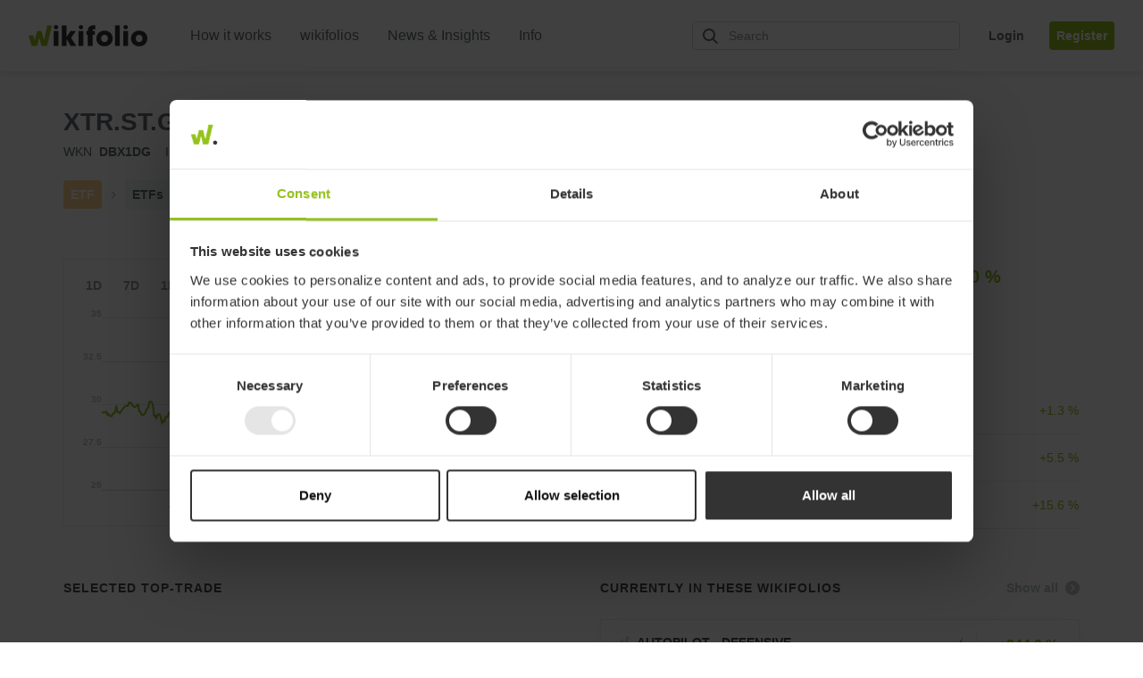

--- FILE ---
content_type: text/html; charset=utf-8
request_url: https://www.wikifolio.com/en/int/s/lu0292096186
body_size: 11175
content:



<!DOCTYPE html>
<html lang="en" dir="ltr">
<head>
        <link rel="alternate" type="application/rss+xml" title="RSS Feed" href="/en/int/blog/rss" />

    <meta charset="utf-8">
    <meta http-equiv="X-UA-Compatible" content="IE=edge">
    <meta name="format-detection" content="telephone=no">
    <meta name="version" content="1.0.0.0" />


    <meta name="viewport" content="width=device-width, initial-scale=1">
    <meta name="description" content="Complete financial stock market coverage with updated historical prices, ratings and overviews. Live XTR.ST.GL.SE.DI.100SW.1D quotes and news.">
        
    <meta name="title" content="XTR.ST.GL.SE.DI.100SW.1D | Daily Stock Market Overview">

        <meta property="og:image" content="https://www.wikifolio.com/Content/Images/logo_wikifolio-200x200.png">
        <meta property="og:image:width" content="200" />
        <meta property="og:image:height" content="200" />

        <link rel="canonical" href="https://www.wikifolio.com/de/de/s/lu0292096186" />

        <link rel="alternate" href="https://www.wikifolio.com/en/int/s/lu0292096186" hreflang="en" />

    <title>XTR.ST.GL.SE.DI.100SW.1D | wikifolio.com</title>

    <!-- Icons -->
    <link rel="shortcut icon" href="/Content/Images/wikifolio_favicon.ico?v=1.0.0.0" />
    <link rel="icon" sizes="16x16" href="/Content/Images/favicon-16x16.png?v=1.0.0.0" />
    <link rel="icon" sizes="32x32" href="/Content/Images/favicon-32x32.png?v=1.0.0.0" />
    <link rel="icon" sizes="192x192" href="/Content/Images/android-chrome-192x192.png?v=L-Xb1N1Oj1ofsvPdN7PgdQ2" />
    <link rel="icon" sizes="512x512" href="/Content/Images/android-chrome-512x512.png?v=Hu-rCDZ-mF82N8LxhOfTRA2" />
    <link rel="apple-touch-icon" sizes="180x180" href="/Content/Images/apple-touch-icon.png?v=x3LqSYRKy67bd1RQuqc87g2" />
    <link rel="search" type="application/opensearchdescription+xml" title="Wikifolio" href="/umbraco/surface/opensearch/getxml" />

        <link rel="preconnect" href="https://wikifolio-cdn-a2haesccb4feabf3.z02.azurefd.net/" />
        <link rel="preconnect" href="https://wikifolio.imgix.net" />
        <link rel="preconnect" href="https://www.google-analytics.com" />
        <link rel="preconnect" href="https://www.googletagmanager.com" />
        <link rel="preconnect" href="https://wwww.google.com" />

    <link rel='stylesheet'  href='https://wikifolio-cdn-a2haesccb4feabf3.z02.azurefd.net/prod/tartarus/2.251.0/assets/wikifolio.css?v=2.251.0'>

    <link rel='stylesheet'  href='https://wikifolio-cdn-a2haesccb4feabf3.z02.azurefd.net/prod/tartarus/2.251.0/assets/underlying-detail-css.css?v=2.251.0'>







    <script src='/bundles/scripts/wikifolio?v=61Jp0kIZeDyFTPn47RxqD2iywyC7V38jypEikIAzjSE1' defer></script>

    <script id='commonScript' src='https://wikifolio-cdn-a2haesccb4feabf3.z02.azurefd.net/prod/tartarus/2.251.0/assets/commons.bundle.js?v=2.251.0' defer></script>
    
    <script type="application/ld+json">{"breadcrumb":"Homepage > Category > Underlying","headline":"XTR.ST.GL.SE.DI.100SW.1D | www.wikifolio.com","mainEntity":{"identifier":[{"@id":"#line-chart_price","@context":"http://schema.org","@type":"PropertyValue"},{"@id":"#price-table_performance","@context":"http://schema.org","@type":"PropertyValue"},{"value":"Selected Top-Trade","@id":"#line-chart_hero-trade","@context":"http://schema.org","@type":"PropertyValue"},{"value":"Currently in these wikifolios","@id":"#detail-list_related-wikifolios","@context":"http://schema.org","@type":"PropertyValue"},{"value":"Popularity indicator","@id":"#area-chart_popularity","@context":"http://schema.org","@type":"PropertyValue"},{"value":"Trading sentiment","@id":"#bullet-chart_trading-sentiment","@context":"http://schema.org","@type":"PropertyValue"},{"value":"Latest Comments","@id":"#comments_table","@context":"http://schema.org","@type":"PropertyValue"}],"category":"Dataset","offers":[{"price":"34.28","priceCurrency":"EUR","availability":"http://schema.org/InStock","businessFunction":"http://purl.org/goodrelations/v1#Sell","itemCondition":"NewCondition","@context":"http://schema.org","@type":"Offer"}],"additionalType":"Highcharts","description":"Complete financial stock market coverage with updated historical prices, ratings and overviews. Live XTR.ST.GL.SE.DI.100SW.1D quotes and news.","image":{"url":"https://www.wikifolio.com/Content/Images/logo_wikifolio-200x200.png","@context":"http://schema.org","@type":"ImageObject"},"name":"XTR.ST.GL.SE.DI.100SW.1D","sameAs":[],"url":"https://www.wikifolio.com/en/int/s/lu0292096186","@context":"http://schema.org","@type":"Product"},"publisher":{"name":"Wikifolio","url":"www.wikifolio.com/en/int/home","@context":"http://schema.org","@type":"Organization"},"@context":"http://schema.org","@type":"WebPage"}</script>
    <script type="application/ld+json">{"@context":"http://schema.org","@type":"Graph","@graph":[{"mainEntity":{"about":"ETFs","@context":"http://schema.org","@type":"Table"},"provider":{"name":"wikifolio Financial Technologies AG","@context":"http://schema.org","@type":"Organization"},"publisher":{"name":"wikifolio Financial Technologies AG","@context":"http://schema.org","@type":"Organization"},"description":"Complete financial stock market coverage with updated historical prices, ratings and overviews. Live XTR.ST.GL.SE.DI.100SW.1D quotes and news.","name":"Summary of XTR.ST.GL.SE.DI.100SW.1D","sameAs":[],"url":"www.wikifolio.com","@context":"http://schema.org","@type":"Dataset","keywords":["ETF > ETFs > XTR.ST.GL.SE.DI.100SW.1D > Trading sentiment Yesterday","ETF > ETFs > XTR.ST.GL.SE.DI.100SW.1D > Trading sentiment 7 Days","ETF > ETFs > XTR.ST.GL.SE.DI.100SW.1D > Trading sentiment 1 Month","ETF > ETFs > XTR.ST.GL.SE.DI.100SW.1D > Trading sentiment 1 Year","ETF > ETFs > XTR.ST.GL.SE.DI.100SW.1D > Popularity indicator"]},{"mainEntityOfPage":{"identifier":{"value":"The price data for XTR.ST.GL.SE.DI.100SW.1D stock","propertyID":"#price-table_performance","@context":"http://schema.org","@type":"PropertyValue"},"@id":"#line-chart_price","additionalType":"Chart","description":"XTR.ST.GL.SE.DI.100SW.1D updated historical ETF price, latest ETF quotes and real-time financial overviews.","name":"XTR.ST.GL.SE.DI.100SW.1D ETF Market Price Today","@context":"http://schema.org","@type":"WebPageElement"},"mainEntity":{"about":"ETFs","disambiguatingDescription":"Historical charts and real-time prices","@context":"http://schema.org","@type":"Table"},"description":"Development of security in selected time period chosen by user","name":"Performance of a share","@context":"http://schema.org","@type":"Dataset"},{"mainEntityOfPage":{"identifier":{"value":"The price data for XTR.ST.GL.SE.DI.100SW.1D stock","propertyID":"#area-chart_popularity","@context":"http://schema.org","@type":"PropertyValue"},"@id":"#line-chart_hero-trade","additionalType":"Chart","description":"XTR.ST.GL.SE.DI.100SW.1D updated historical ETF price, latest ETF quotes and real-time financial overviews.","name":"XTR.ST.GL.SE.DI.100SW.1D ETF Market Price Today","@context":"http://schema.org","@type":"WebPageElement"},"mainEntity":{"about":"ETFs","disambiguatingDescription":"XTR.ST.GL.SE.DI.100SW.1D Trading range","@context":"http://schema.org","@type":"Table"},"description":"Selected Top-Trade of wikifolio trader for this security","name":"Top-Trade","@context":"http://schema.org","@type":"Dataset"},{"mainEntityOfPage":{"identifier":{"value":"The price data for XTR.ST.GL.SE.DI.100SW.1D stock","propertyID":"#price-table_performance","@context":"http://schema.org","@type":"PropertyValue"},"@id":"#bullet-chart_trading-sentiment","additionalType":"Chart","description":"XTR.ST.GL.SE.DI.100SW.1D updated historical ETF price, latest ETF quotes and real-time financial overviews.","name":"XTR.ST.GL.SE.DI.100SW.1D ETF Market Price Today","@context":"http://schema.org","@type":"WebPageElement"},"mainEntity":{"about":"ETFs","disambiguatingDescription":"XTR.ST.GL.SE.DI.100SW.1D market sentiment and trading behavior","@context":"http://schema.org","@type":"Table"},"description":"Buy and sell in time period (1 day, 7 days, 1 month, 1 year)","name":"Trading-Sentiment","@context":"http://schema.org","@type":"Dataset"},{"mainEntityOfPage":{"identifier":{"value":"The price data for XTR.ST.GL.SE.DI.100SW.1D stock","propertyID":"#line-chart_price","@context":"http://schema.org","@type":"PropertyValue"},"@id":"#price-table_performance","additionalType":"Chart","description":"XTR.ST.GL.SE.DI.100SW.1D updated historical ETF price, latest ETF quotes and real-time financial overviews.","name":"XTR.ST.GL.SE.DI.100SW.1D ETF Market Price Today","@context":"http://schema.org","@type":"WebPageElement"},"mainEntity":{"about":"ETFs","disambiguatingDescription":"XTR.ST.GL.SE.DI.100SW.1D real time stock quotes","@context":"http://schema.org","@type":"Table"},"description":"Current buy price, sell price, absolute and relative change","name":"Current price","@context":"http://schema.org","@type":"Dataset"},{"mainEntityOfPage":{"identifier":{"value":"The price data for XTR.ST.GL.SE.DI.100SW.1D stock","propertyID":"#line-chart_hero-trade","@context":"http://schema.org","@type":"PropertyValue"},"@id":"#area-chart_popularity","additionalType":"Chart","description":"XTR.ST.GL.SE.DI.100SW.1D updated historical ETF price, latest ETF quotes and real-time financial overviews.","name":"XTR.ST.GL.SE.DI.100SW.1D ETF Market Price Today","@context":"http://schema.org","@type":"WebPageElement"},"mainEntity":{"about":"ETFs","disambiguatingDescription":"Share of wikifolios with XTR.ST.GL.SE.DI.100SW.1D in their portfolios","@context":"http://schema.org","@type":"Table"},"description":"Share of wikifolios with this security in their portfolio","name":"Popularity Indicator","@context":"http://schema.org","@type":"Dataset"},{"mainEntityOfPage":{"identifier":{"value":"The price data for XTR.ST.GL.SE.DI.100SW.1D stock","propertyID":"#area-chart_popularity","@context":"http://schema.org","@type":"PropertyValue"},"@id":"#detail-list_related-wikifolios","additionalType":"Chart","description":"XTR.ST.GL.SE.DI.100SW.1D updated historical ETF price, latest ETF quotes and real-time financial overviews.","name":"XTR.ST.GL.SE.DI.100SW.1D ETF Market Price Today","@context":"http://schema.org","@type":"WebPageElement"},"mainEntity":{"about":"ETFs","disambiguatingDescription":"Currently in these wikifolios","@context":"http://schema.org","@type":"Table"},"description":"This security is currently a part of the following wikifolios","name":"wikifolios including this security","@context":"http://schema.org","@type":"Dataset"},{"mainEntityOfPage":{"@id":"#comments_table","additionalType":"Chart","description":"XTR.ST.GL.SE.DI.100SW.1D updated historical ETF price, latest ETF quotes and real-time financial overviews.","name":"XTR.ST.GL.SE.DI.100SW.1D ETF Market Price Today","@context":"http://schema.org","@type":"WebPageElement"},"mainEntity":{"about":"ETFs","disambiguatingDescription":"Latest reviews and comments on XTR.ST.GL.SE.DI.100SW.1D","@context":"http://schema.org","@type":"Table"},"description":"Latest comments about this security from our traders","name":"Latest comments","@context":"http://schema.org","@type":"Dataset"}]}</script>

</head>
<body class="js-nav--openable js-search--openable ">
    <noscript><iframe src="//www.googletagmanager.com/ns.html?id=GTM-WG63CJ" height="0" width="0" style="display: none; visibility: hidden"></iframe></noscript>
    <div class="js-spritesheets"></div>
    <div id="top"></div>
    <div id="page-content" class="">



<header class="c-header js-header js-nav--openable">
    <a class="c-skip-link" href="#main-content">
        Skip to content
        <svg class="c-skip-link__arrow-icon">
            <use xlink:href="#icon-arrow-right" />
        </svg>
    </a>

        <div class="c-header__news_ticker js-news-ticker"></div>

    <div class="c-header__content">
        <div class="c-header__container">
            <a class="c-header__logo-link gtm-logo " href="/" aria-label="wikifolio Financial Technologies">
                <svg class="c-header__logo ">
                        <use xlink:href="#icon-wf-logo"/>
                </svg>
            </a>
            <div class="c-header__sm-btn">
                <button class="c-btn-no-animation js-search-toggler gtm-header-action__search"
                    aria-controls="root-header-search" aria-expanded="false" aria-label="Open search field"
                    type="button">
                    <svg class="c-btn-no-animation__icon">
                        <use xlink:href="#icon-loupe" />
                    </svg>
                </button>
                <button class="c-btn-no-animation u-ml-1 js-mobile-menu gtm-header-action__burger"
                    aria-controls="root-nav-menu-sm" aria-expanded="false" aria-label="Open user menu"
                    type="button" data-open-label="Open user menu" data-close-label="Close user menu">
                    <span class="c-btn-no-animation__icon c-hamburger js-nav--openable">
                        <span class="c-hamburger__bar"></span>
                        <span class="c-hamburger__bar"></span>
                        <span class="c-hamburger__bar"></span>
                    </span>
                </button>
            </div>
            <nav class="c-header__menu js-header__menu">
                
<ul class="c-nav-menu " role="menubar">
    <li class="c-nav-menu__item c-caret__wrapper"
        role="none" >
            <a class="c-nav-menu__link  c-nav-menu--main gtm-nav-menu__link   "
               href="/en/int/how-to-invest/how-it-works" role="menuitem">
                <span class="c-nav-menu__link-text">
                    How it works
                 </span>
            </a>
    </li>
    <li class="c-nav-menu__item c-caret__wrapper"
        role="none" aria-haspopup=&quot;true&quot;>
            <span class="c-nav-menu__link  " role="menuitem">
                <span class="c-nav-menu__link-text">
                    wikifolios
                </span>
            </span>
            <ul class="c-nav-menu c-nav-menu--sub" role="menu">
                <li class="c-nav-menu__item c-nav-menu__item--sub" role="none">
                    <a class="c-nav-menu__link gtm-nav-menu__link  c-nav-menu__link--sub "
                        href="/en/int/all-wikifolios/overview" role="menuitem">
                        <span class="c-nav-menu__link-text">Highlights</span>
                    </a>
                </li>
                <li class="c-nav-menu__item c-nav-menu__item--sub" role="none">
                    <a class="c-nav-menu__link gtm-nav-menu__link  c-nav-menu__link--sub "
                        href="/en/int/all-wikifolios/search" target="_self" role="menuitem">
                        <span class="c-nav-menu__link-text">Search</span>
                    </a>
                </li>
            </ul>
    </li>
    <li class="c-nav-menu__item c-caret__wrapper"
        role="none" aria-haspopup=&quot;true&quot;>
            <span class="c-nav-menu__link  " role="menuitem">
                <span class="c-nav-menu__link-text">
                    News &amp; Insights
                </span>
            </span>
            <ul class="c-nav-menu c-nav-menu--sub" role="menu">
                <li class="c-nav-menu__item c-nav-menu__item--sub" role="none">
                    <a class="c-nav-menu__link gtm-nav-menu__link  c-nav-menu__link--sub "
                        href="/en/int/blog" role="menuitem">
                        <span class="c-nav-menu__link-text">Blog</span>
                    </a>
                </li>
                <li class="c-nav-menu__item c-nav-menu__item--sub" role="none">
                    <a class="c-nav-menu__link gtm-nav-menu__link  c-nav-menu__link--sub "
                        href="/en/int/stock-insights" role="menuitem">
                        <span class="c-nav-menu__link-text">Stock Insights</span>
                    </a>
                </li>
            </ul>
    </li>
    <li class="c-nav-menu__item c-caret__wrapper"
        role="none" aria-haspopup=&quot;true&quot;>
            <span class="c-nav-menu__link  " role="menuitem">
                <span class="c-nav-menu__link-text">
                    Info
                </span>
            </span>
            <ul class="c-nav-menu c-nav-menu--sub" role="menu">
                <li class="c-nav-menu__item c-nav-menu__item--sub" role="none">
                    <a class="c-nav-menu__link gtm-nav-menu__link  c-nav-menu__link--sub "
                        href="/en/int/faq" role="menuitem">
                        <span class="c-nav-menu__link-text">FAQ</span>
                    </a>
                </li>
                <li class="c-nav-menu__item c-nav-menu__item--sub" role="none">
                    <a class="c-nav-menu__link gtm-nav-menu__link  c-nav-menu__link--sub "
                        href="/en/int/legal/contact" role="menuitem">
                        <span class="c-nav-menu__link-text">Contact</span>
                    </a>
                </li>
            </ul>
    </li>
</ul>

            </nav>
            <div class="c-header__action hidden-xs hidden-sm">
                <div class="c-header-action">
    <button class="c-btn c-btn-link c-btn-link--grey-fossil hidden-lg js-search-toggler gtm-header-action__search" aria-controls="root-header-search" aria-expanded="false" aria-label="Open search field" type="button">
        <svg class="c-btn__icon">
            <use xlink:href="#icon-loupe"></use>
        </svg>
    </button>
    <div id="root-search-autocomplete" class="c-header-action__visible-search hidden-md" data-placeholder="Search" data-hintplaceholder=""></div>
    <div>
<button class="c-btn c-btn-link c-btn-link--grey-fossil js-login-button u-ml-3 gtm-nav-menu__login">
    <span class="c-btn__label">
        Login
    </span>
</button>
<a class="c-btn c-btn-full c-btn-full--green u-ml-2 gtm-nav-menu__link" href="/en/int/account/registration?urlref=%2fen%2fint%2fs%2flu0292096186">
    <span class="c-btn__label">
        Register
    </span>
</a>
    </div>
</div>

            </div>
        </div>
        <div id="root-header-search" class="c-header-search js-search--openable">
    <div id="root-search" class="u-fx-grow"></div>
    <button class="c-btn c-btn--lg c-btn-hidden c-btn-hidden--green u-mlr-0 hidden-md hidden-lg u-fx-no-shrink js-search-toggler" aria-controls="root-header-search" aria-expanded="false">
        <span class="c-btn__label">Close Search</span>
    </button>
    <div class="visible-md-block c-header-search__link">
        <a class="c-arrow-link c-arrow-link--green u-fw-sb" href="/en/int/all-wikifolios/search">
            <span class="c-arrow-link__text">See all wikifolios</span>
            <span class="c-arrow-link__icon">
                <svg class="u-arrow-circle u-arrow-circle--stroke">
                    <use xlink:href="#icon-arrow-circle"></use>
                </svg>
            </span>
        </a>
    </div>
    <button class="c-btn c-btn-hidden c-btn-hidden--grey-ash u-mlr-0 visible-md-block u-fx-no-shrink js-search-toggler" aria-label="Close Search" aria-controls="root-header-search" aria-expanded="false">
        <svg class="c-btn__icon">
            <use xlink:href="#icon-cross"/>
        </svg>
    </button>
</div>


    </div>
</header>

<div class="c-nav-overlay js-nav--openable" id="root-nav-menu-sm">
    <div class="c-nav-overlay__menu js-header__menu-sm">
        <div class="c-nav-menu-sm js-nav--openable" role="menubar">
        <div class="accordion-item c-nav-menu-sm__accordion-nav-item" role="menuitem" >
          <div class="accordion-header c-nav-menu-sm__accordion-nav-header collapsed" data-toggle="" data-href="/en/int/how-to-invest/how-it-works" href="#nav-link-0">

                <a class="gtm-nav-menu__link  "
                    href="/en/int/how-to-invest/how-it-works">
                    <span class="c-nav-menu-sm__link-text">
                     How it works
                    </span>
                </a>
          </div>
          <div id="nav-link-0" class="accordion-collapse collapse c-nav-menu-sm--sub">
            </div>
        </div>
        <div class="accordion-item c-nav-menu-sm__accordion-nav-item" role="menuitem" >
          <div class="accordion-header c-nav-menu-sm__accordion-nav-header collapsed" data-toggle="collapse" data-href="/en/int/all-wikifolios/overview" href="#nav-link-1">

                <span class="accordion-heading">
                    wikifolios
                </span>
                <svg class="c-nav-menu-sm__link-icon c-caret c-caret--sm u-c-grey-fossil u-ml-1">
                    <use xlink:href="#icon-caret-new"></use>
                </svg>
          </div>
          <div id="nav-link-1" class="accordion-collapse collapse c-nav-menu-sm--sub">
                <ul class="c-nav-menu-sm " role="menu">

                        <li class="c-nav-menu-sm__item c-nav-menu-sm__item--sub" role="menuitem">
                            <a class="c-nav-menu-sm__link gtm-nav-menu__link  c-nav-menu-sm__link--sub "
                    href="/en/int/all-wikifolios/overview">
                                <span class="c-nav-menu-sm__link-text">Highlights</span>
                            </a>
                        </li>
                        <li class="c-nav-menu-sm__item c-nav-menu-sm__item--sub" role="menuitem">
                            <a class="c-nav-menu-sm__link gtm-nav-menu__link  c-nav-menu-sm__link--sub "
                    href="/en/int/all-wikifolios/search">
                                <span class="c-nav-menu-sm__link-text">Search</span>
                            </a>
                        </li>
                </ul>
            </div>
        </div>
        <div class="accordion-item c-nav-menu-sm__accordion-nav-item" role="menuitem" >
          <div class="accordion-header c-nav-menu-sm__accordion-nav-header collapsed" data-toggle="collapse" data-href="/en/int/blog" href="#nav-link-2">

                <span class="accordion-heading">
                    News &amp; Insights
                </span>
                <svg class="c-nav-menu-sm__link-icon c-caret c-caret--sm u-c-grey-fossil u-ml-1">
                    <use xlink:href="#icon-caret-new"></use>
                </svg>
          </div>
          <div id="nav-link-2" class="accordion-collapse collapse c-nav-menu-sm--sub">
                <ul class="c-nav-menu-sm " role="menu">

                        <li class="c-nav-menu-sm__item c-nav-menu-sm__item--sub" role="menuitem">
                            <a class="c-nav-menu-sm__link gtm-nav-menu__link  c-nav-menu-sm__link--sub "
                    href="/en/int/blog">
                                <span class="c-nav-menu-sm__link-text">Blog</span>
                            </a>
                        </li>
                        <li class="c-nav-menu-sm__item c-nav-menu-sm__item--sub" role="menuitem">
                            <a class="c-nav-menu-sm__link gtm-nav-menu__link  c-nav-menu-sm__link--sub "
                    href="/en/int/stock-insights">
                                <span class="c-nav-menu-sm__link-text">Stock Insights</span>
                            </a>
                        </li>
                </ul>
            </div>
        </div>
        <div class="accordion-item c-nav-menu-sm__accordion-nav-item" role="menuitem" >
          <div class="accordion-header c-nav-menu-sm__accordion-nav-header collapsed" data-toggle="collapse" data-href="/en/int/help" href="#nav-link-3">

                <span class="accordion-heading">
                    Info
                </span>
                <svg class="c-nav-menu-sm__link-icon c-caret c-caret--sm u-c-grey-fossil u-ml-1">
                    <use xlink:href="#icon-caret-new"></use>
                </svg>
          </div>
          <div id="nav-link-3" class="accordion-collapse collapse c-nav-menu-sm--sub">
                <ul class="c-nav-menu-sm " role="menu">

                        <li class="c-nav-menu-sm__item c-nav-menu-sm__item--sub" role="menuitem">
                            <a class="c-nav-menu-sm__link gtm-nav-menu__link  c-nav-menu-sm__link--sub "
                    href="/en/int/faq">
                                <span class="c-nav-menu-sm__link-text">FAQ</span>
                            </a>
                        </li>
                        <li class="c-nav-menu-sm__item c-nav-menu-sm__item--sub" role="menuitem">
                            <a class="c-nav-menu-sm__link gtm-nav-menu__link  c-nav-menu-sm__link--sub "
                    href="/en/int/legal/contact">
                                <span class="c-nav-menu-sm__link-text">Contact</span>
                            </a>
                        </li>
                </ul>
            </div>
        </div>
</div>

    </div>
    <div class="c-nav-overlay__footer">
            <button class="c-btn c-btn--lg c-btn--full-width c-btn-ghost c-btn-ghost--green c-nav-overlay__footer-btn js-login-button gtm-nav-menu__login">
                <span class="c-btn__label">Login</span>
            </button>
            <a href="/en/int/account/registration?urlref=%2fen%2fint%2fs%2flu0292096186" class="c-btn c-btn--lg c-btn--full-width c-btn-full c-btn-full--green c-nav-overlay__footer-btn gtm-nav-menu__link">
                <span class="c-btn__label">Register</span>
            </a>
    </div>
</div>

<div class="c-search-overlay js-search--openable">
    <div class="text-center">
        <a href="/en/int/all-wikifolios/search" class="c-btn c-btn-full c-btn-full--green">
            <span class="c-btn__label">See all wikifolios</span>
        </a>
    </div>
</div>

        <main id="main-content" class="o-content   ">
            <div class="js-toast__area"></div>
            <div class="js-comparer-msg c-comparer-msg
                 
                 hide
                 c-comparer-msg--closed">
            </div>
            





<section class="c-underlying-detail ">
    <div class="container">
        
        <header class="row c-underlying-detail__header">
            <div class="col-xs-12 c-underlying-detail__top-wrapper">
                <div class="c-underlying-detail__top-info-heading">
                    <h1 class="c-underlying-detail__desc">
                        XTR.ST.GL.SE.DI.100SW.1D
                    </h1>
                    <dl class="c-underlying-info u-mb-3">
                        <dt class="c-underlying-info__label">WKN</dt>
                        <dd class="c-underlying-info__value u-mr-2">DBX1DG</dd>
                        <dt class="c-underlying-info__label">ISIN</dt>
                        <dd class="c-underlying-info__value gtm-underlying-detail__ids__value">LU0292096186</dd>
                    </dl>
                </div>
                <div class="js-follow-button"></div>
            </div>
            <ul class="c-underlying-detail__investment-tags col-xs-12 col-sm-6">
                <li class="c-underlying-detail__investment-tags--universe c-underlying-detail__investment-tags--group-630">
                    ETF
                </li>
                <li class="c-underlying-detail__investment-tags--divider">
                    <svg xmlns="http://www.w3.org/2000/svg" width="10" height="9" viewBox="0 0 8 5">
                        <polyline fill="none" stroke="#BBC4C7" stroke-width="1.1" points="2.5 -.5 5.5 2.5 2.5 5.5" transform="rotate(0 4 2.5)" />
                    </svg>
                </li>
                            <li class="c-underlying-detail__investment-tags--universe">
                                ETFs
                            </li>

            </ul>
            <div class="col-xs-12 col-sm-6 c-underlying-detail__partner-links">
            </div>
        </header>
        

    <section class="row c-underlying-detail__content">

<div id="line-chart_price" class="c-underlying-detail__price-chart c-wfchart js-wfchart c-wfchart--loading js-tab">
    <div class="c-wfchart__controls">
        <ul class="c-navigation-pills">
            <li class="c-navigation-pills__item">
                <a class="c-navigation-pills__link js-wfchart__range-link gtm-navigation-pills__link" data-chart-range="86400000">
                    1D
                </a>
            </li>
            <li class="c-navigation-pills__item">
                <a class="c-navigation-pills__link js-wfchart__range-link gtm-navigation-pills__link" data-chart-range="604800000">
                    7D
                </a>
            </li>
            <li class="c-navigation-pills__item">
                <a class="c-navigation-pills__link js-wfchart__range-link gtm-navigation-pills__link" data-chart-range="2629800000">
                    1M
                </a>
            </li>
            <li class="c-navigation-pills__item">
                <a class="c-navigation-pills__link c-navigation-pills__link--active js-wfchart__range-link gtm-navigation-pills__link" data-chart-range="31557600000">
                    1Y
                </a>
            </li>
            <li class="c-navigation-pills__item">
                <a class="c-navigation-pills__link js-wfchart__range-link  gtm-navigation-pills__link" data-chart-range="-1">
                    Max
                </a>
            </li>
        </ul>
    </div>
    <div class="c-wfchart__root js-wfchart__root">
        <div class="c-wfchart__error">
            <svg class="c-wfchart__error-image" xmlns="http://www.w3.org/2000/svg" xmlns:xlink="http://www.w3.org/1999/xlink" width="122" height="99">
                <use xlink:href="#magnifying-glass-content-line-chart" />
            </svg>
            <strong class="c-wfchart__error-message">
                An error occured while loading the chart data.
            </strong>
        </div>
    </div>
</div>



<div id="price-table_performance" class="c-price-table__header js-price-table__header">
    <div class="c-price-table__header__price">
        <p class="c-price-table__title">
            <span class="c-price-table__title__sell-value c-price-table__title-value ">
                33.925
                <span class="c-price-table__title-currency"> EUR</span>
            </span>
            <span class="c-price-table__title__sell-label c-price-table__title-label">Sell</span>
        </p>
        <p class="c-price-table__title ">
            <span class="c-price-table__title__buy-value c-price-table__title-value ">
                34.280
                <span class="c-price-table__title-currency"> EUR</span>
            </span>
            <span class="c-price-table__title__buy-label c-price-table__title-label">Buy</span>
        </p>
    </div>
    <div class="c-price-table__header__price c-price-table__header__price--small">
        <p class="c-price-table__title">
            <span class="c-price-table__title__price--small-value u-positive ">
+0.00            </span>
            <span class="c-price-table__title__price--small-label ">abs.</span>
        </p>
        <p class="c-price-table__title">
            <span class="c-price-table__title__price--small-value u-positive ">
                0.0 %
            </span>
            <span class="c-price-table__title__price--small-label ">rel.</span>
        </p>
    </div>
    <span class="c-price-table__date-market-info">
        <span class="c-price-table__date-market-info-date">2026-01-17 12:35 pm</span><span>Lang &amp; Schwarz</span>
    </span>
</div>
<div class="c-price-table__content js-price-table__content">
    <ul class="c-price-table__list">
        <li class="c-price-table__list-item">
            <span class="c-price-table__list-item__label">Close / Open</span>
            <span class="c-price-table__list-item__value">
                34.102 / 34.102
            </span>
        </li>
        <li class="c-price-table__list-item">
            <span class="c-price-table__list-item__label">High / Low (1 day)</span>
            <span class="c-price-table__list-item__value">
                34.102 / 34.102
            </span>
        </li>
        <li class="c-price-table__list-item">
            <span class="c-price-table__list-item__label">High / Low (1 Year)</span>
            <span class="c-price-table__list-item__value">
                34.135 / 25.100
            </span>
        </li>
    </ul>

    <ul class="c-price-table__list">
        <li class="c-price-table__list-item">
            <span class="c-price-table__list-item__label">1 Week</span>
            <span class="c-price-table__list-item__value u-positive">
                +1.3 %
            </span>
        </li>
        <li class="c-price-table__list-item">
            <span class="c-price-table__list-item__label">1 Month</span>
            <span class="c-price-table__list-item__value u-positive">
                +5.5 %
            </span>
        </li>
        <li class="c-price-table__list-item">
            <span class="c-price-table__list-item__label">1 Year</span>
            <span class="c-price-table__list-item__value u-positive">
                +15.6 %
            </span>
        </li>
    </ul>
</div>


    <div id="line-chart_hero-trades" class="c-underlying-detail__hero-trades c-hero-trades">
        <h2 class="c-underlying-detail__block-title">
            Selected Top-Trade
        </h2>
        <div class="c-hero-trades__error">
            <svg xmlns="http://www.w3.org/2000/svg" xmlns:xlink="http://www.w3.org/1999/xlink" width="122" height="99">
                <use xlink:href="#magnifying-glass-content-line-chart" />
            </svg>
            <strong class="c-hero-trades__error__message">
                There are no top-trades for this security.
            </strong>
        </div>
    </div>
<div id="detail-list_related-wikifolios" class="c-underlying-detail__related-wikifolios">

    <h2 class="c-related-wikifolios__header">
        Currently in these wikifolios
    </h2>
    <a class="c-related-wikifolios__header-link gtm-related-wikifolios__header__link"
        href="/en/int/all-wikifolios/search?sortOrder=asc&amp;sortBy=topwikis&amp;searchTerm=LU0292096186"
        target="_self">
        <span class="c-arrow-link__text">Show all</span>
        <span class="c-arrow-link__icon"><svg class="u-arrow-circle" viewBox="0 0 16 16" width="16" height="16">
  <g fill="none" fill-rule="evenodd">
    <circle cx="8" cy="8" r="8" />
    <polyline stroke="#FFF" stroke-linecap="round" stroke-width="1.5" points="7 5 10 8 7 11"/>
  </g>
</svg>
</span>
    </a>
    <div class="c-related-wikifolios js-related-wikifolios">
<script id="traded-in-cards" type="text/json">[{"wikifolioId":"7ee40bfa-f7f1-47f7-bd2a-09d2dca4eac1","wikifolioDescription":"AUTOPILOT - DEFENSIVE","wikifolioUrl":"/en/int/w/wfppinv004","wikifolioIsin":null,"wikifolioWkn":null,"wikifolioSymbol":"WFPPINV004","traderId":"00000000-0000-0000-0000-000000000000","traderEmail":null,"traderImageUrl":null,"traderName":"PPinvest","traderFirstname":null,"traderLastname":null,"isTraderLegitimized":false,"creationDate":"2012-08-13T06:10:31.93","rankingValues":null,"ranking":"perfever","isLinkable":false,"chartImageUrl":"https://wikifolio-cdn-a2haesccb4feabf3.z02.azurefd.net/prod/charts/7ee40bfa-f7f1-47f7-bd2a-09d2dca4eac1_preview.png?v=18-01-2026","riskSeverityName":"","riskValue":"-","rankingValue":{"value":"+244.0 %","label":"since 2012-08-13","className":"u-positive"},"className":null},{"wikifolioId":"4d879463-41b7-4ea1-8d33-e6df878ac801","wikifolioDescription":"DIVIDENDENSTRATEGIE WACHSTUM","wikifolioUrl":"/en/int/w/wfdvdende9","wikifolioIsin":null,"wikifolioWkn":null,"wikifolioSymbol":"WFDVDENDE9","traderId":"00000000-0000-0000-0000-000000000000","traderEmail":null,"traderImageUrl":null,"traderName":"MichaelM","traderFirstname":null,"traderLastname":null,"isTraderLegitimized":false,"creationDate":"2023-06-01T14:34:27.723","rankingValues":null,"ranking":"perfever","isLinkable":false,"chartImageUrl":"https://wikifolio-cdn-a2haesccb4feabf3.z02.azurefd.net/prod/charts/4d879463-41b7-4ea1-8d33-e6df878ac801_preview.png?v=18-01-2026","riskSeverityName":"","riskValue":"-","rankingValue":{"value":"+36.8 %","label":"since 2023-06-01","className":"u-positive"},"className":null},{"wikifolioId":"b7d25d7c-c6fe-4f65-a32f-c2ab562addfe","wikifolioDescription":"Defensiv-Strategie: global","wikifolioUrl":"/en/int/w/wf00defens","wikifolioIsin":null,"wikifolioWkn":null,"wikifolioSymbol":"WF00DEFENS","traderId":"00000000-0000-0000-0000-000000000000","traderEmail":null,"traderImageUrl":null,"traderName":"TraderLady","traderFirstname":null,"traderLastname":null,"isTraderLegitimized":false,"creationDate":"2014-08-13T15:22:45.543","rankingValues":null,"ranking":"perfever","isLinkable":false,"chartImageUrl":"https://wikifolio-cdn-a2haesccb4feabf3.z02.azurefd.net/prod/charts/b7d25d7c-c6fe-4f65-a32f-c2ab562addfe_preview.png?v=18-01-2026","riskSeverityName":"","riskValue":"-","rankingValue":{"value":"+44.1 %","label":"since 2014-08-13","className":"u-positive"},"className":null}]</script>    </div>
</div>
<div class="c-underlying-detail__in-portfolio">
    <h2 class="c-underlying-detail__block-title">
        Popularity indicator
    </h2>
    <div class="js-wfchart-area c-wfchart c-wfchart--loading c-underlying-detail__chart c-underlying-detail__area-chart">
        <div id="area-chart_popularity" class="c-wfchart__root js-wfchart-area__root">
            <div class="c-wfchart__error">
                <svg class="c-wfchart__error-image" xmlns="http://www.w3.org/2000/svg" xmlns:xlink="http://www.w3.org/1999/xlink" width="122" height="99">
                    <use xlink:href="#magnifying-glass-content-line-chart" />
                </svg>
                <strong class="c-wfchart__error-message">
                    An error occured while loading the chart data.
                </strong>
            </div>
        </div>
    </div>
</div>
<div class="c-underlying-detail__trading-sentiment">
    <h2 class="c-underlying-detail__block-title">
        Trading sentiment
    </h2>
    <div class="js-wfchart-horizontal c-wfchart c-wfchart--loading c-underlying-detail__chart">
        <div id="bullet-chart_trading-sentiment" class="c-wfchart__root js-wfchart-horizontal__root">
            <div class="c-wfchart__error">
                <svg class="c-wfchart__error-image" xmlns="http://www.w3.org/2000/svg" xmlns:xlink="http://www.w3.org/1999/xlink" width="122" height="99">
                    <use xlink:href="#magnifying-glass-content-list" />
                </svg>
                <strong class="c-wfchart__error-message">
                    An error occured while loading the chart data.
                </strong>
            </div>
        </div>
    </div>
</div><div class="c-underlying-detail__summary-link">
    <a href="/en/int/stock-insights" target="_self" class="c-arrow-link c-arrow-link--revised u-mb-0 u-fw-sb">
        <span class="c-arrow-link__text">More Stock Insights</span>
        <span class="c-arrow-link__icon"><svg viewBox="0 0 24 24" focusable="false" width="16px" class="u-arrow-straight">
    <g fill="none" fill-rule="evenodd">
        <path d="M0 0h24v24H0z"></path>
        <g stroke="currentColor" stroke-linecap="round" stroke-linejoin="round" stroke-width="2">
            <path d="M19 12H4M16 18l4-6-4-6"></path>
        </g>
    </g>
</svg></span>
    </a>
</div>                        <div id="comments_table" class="c-underlying-detail__latest-comments js-comments-section"></div>
<div class="c-underlying-detail__engagement-block">
        </div>    </section>

    </div>
</section>
        </main>
        <div class="js-wfmodal"></div>

            <footer class="o-footer">
    <div class="c-contact-footer">
        <div class="container">
            <div class="c-contact-footer__wrapper">
                <span class="c-contact-footer__description visible-lg">
                    Questions? Visit our FAQ or contact us:
                </span>
                <div class="c-contact-footer__link-wrapper">
                    <a class="c-contact-footer__contact c-contact-footer__link gtm-phone" href="tel:+4921124790770">
                        <svg class="c-contact-footer__contact-icon"><use xlink:href="#icon-phone" /></svg>
                        <span class="c-contact-footer__contact-text">+49 (0) 211 247 907 70</span>
                    </a>
                    <a class="c-contact-footer__contact c-contact-footer__link gtm-contact__mail" href="mailto:service@wikifolio.com">
                        <svg class="c-contact-footer__contact-icon"><use xlink:href="#icon-mail" /></svg>
                        <span class="c-contact-footer__contact-text">service@wikifolio.com</span>
                    </a>
                </div>
            </div>
        </div>
    </div>
    <div class="c-footer">
        <div class="container">
            <div class="c-footer__wrapper">
                <div class="c-footer__link-wrapper--all">
                <div class="c-footer__link-wrapper--left">
                    <div class="c-footer__list-container c-footer__list-container--wikifolio">
                        <h4 class="c-footer__list-headline">
                            Discover
                        </h4>
                        <ul class="c-footer__list">
                                <li>
                                    <a class="c-footer__link" href="/en/int/all-wikifolios/overview" target="_self">Current wikifolios</a>
                                </li>
                                <li>
                                    <a class="c-footer__link" href="/en/int/blog" target="_self">Investment trends</a>
                                </li>
                                <li>
                                    <a class="c-footer__link" href="/en/int/wikifolio-traders">wikifolio traders</a>
                                </li>
                        </ul>
                    </div>
                    <div class="c-footer__list-container c-footer__list-container--help">
                        <h4 class="c-footer__list-headline">
                            Info
                        </h4>
                        <ul class="c-footer__list">
                                <li>
                                    <a class="c-footer__link" href="/en/int/faq">FAQ</a>
                                </li>
                                <li>
                                    <a class="c-footer__link" href="/en/int/legal/contact" target="_self">Contact</a>
                                </li>
                                <li>
                                    <a class="c-footer__link" href="/en/int/how-to-invest/how-it-works">How it works</a>
                                </li>
                        </ul>
                    </div>
                </div>
                    <div class="c-footer__link-wrapper--right">
                        <div class="c-footer__list-container">
                            <h4 class="c-footer__list-headline">
                                wikifolio
                            </h4>
                            <ul class="c-footer__list">
                                    <li>
                                        <a class="c-footer__link" href="/en/int/about-wikifolio">About</a>
                                    </li>
                                    <li>
                                        <a class="c-footer__link" href="/en/int/about-wikifolio/jobs" target="_self">Jobs</a>
                                    </li>
                                    <li>
                                        <a class="c-footer__link" href="/en/int/about-wikifolio/partner" target="_self">Partners</a>
                                    </li>
                            </ul>
                        </div>
                    </div>
                </div>
                <div class="c-footer__right">
                        <div class="c-footer__icon-wrapper">
                            <a class="c-footer__icon-link gtm-footer__social-icon" href="https://www.facebook.com/wikifolio" target="_blank" rel="noreferrer noopener" aria-label="Follow us on Facebook">
                                <svg width="24" height="24"><use xlink:href="#icon-facebook"/></svg>
                            </a>
                            <a class="c-footer__icon-link gtm-footer__social-icon" href="https://twitter.com/wikifolio" target="_blank" rel="noreferrer noopener" aria-label="Follow us on X">
                                <svg width="24" height="24"><use xlink:href="#icon-twitter"/></svg>
                            </a>
                            <a class="c-footer__icon-link gtm-footer__social-icon" href="https://www.instagram.com/wikifolio/" target="_blank" rel="noreferrer noopener" aria-label="Follow us on Instagram">
                                <svg width="24" height="24"><use xlink:href="#icon-instagram"/></svg>
                            </a>
                            <a class="c-footer__icon-link gtm-footer__social-icon" href="https://www.youtube.com/user/wikifoliocom" target="_blank" rel="noreferrer noopener" aria-label="Subscribe to us on Youtube">
                                <svg width="24" height="24"><use xlink:href="#icon-youtube"/></svg>
                            </a>
                            <a class="c-footer__icon-link gtm-footer__social-icon" href="https://www.linkedin.com/company/2486880/" target="_blank" rel="noreferrer noopener" aria-label="Follow us on LinkedIn">
                                <svg width="24" height="24"><use xlink:href="#icon-linkedin"/></svg>
                            </a>
                        </div>
                </div>
            </div>
        </div>
    </div>
    <div class="c-bottom-footer">
        <div class="container">
            <div class="c-bottom-footer__wrapper">
                <span class="c-bottom-footer__copyright">&#169; 2026 wikifolio Financial Technologies AG</span>
                <span class="c-bottom-footer__right">
                    <span class="c-bottom-footer__links">
                            <a class="c-bottom-footer__link" href="/en/int/legal/gtc">GTC</a>
                            <a class="c-bottom-footer__link" href="/en/int/legal/imprint" target="_self">Imprint</a>
                            <a class="c-bottom-footer__link" href="/en/int/legal/disclaimer" target="_self">Data protection</a>
                            <a class="c-bottom-footer__link" href="/en/int/legal/cookiedeclaration">Cookie declaration</a>
                    </span>
                    <span class="c-bottom-footer__localization-modes">
                        <span class="c-bottom-footer__country">
                            <select class="c-bottom-footer__select pull-right selectpicker dropup c-bottom-footer__select--flex js-countrymode-select" data-dropup-auto="false" data-on-render-selected="int">
                                    <option 
                                        data-country="de" data-language="de"
                                        value="de"
                                        data-content="<span class='c-bottom-footer__flag c-flag--de'></span>Germany">
                                        Germany
                                    </option>
                                    <option 
                                        data-country="at" data-language="de"
                                        value="at"
                                        data-content="<span class='c-bottom-footer__flag c-flag--at'></span>Austria">
                                        Austria
                                    </option>
                                    <option 
                                        data-country="ch" data-language="de"
                                        value="ch"
                                        data-content="<span class='c-bottom-footer__flag c-flag--ch'></span>Switzerland">
                                        Switzerland
                                    </option>
                                    <option selected
                                        data-country="int" data-language="en"
                                        value="int"
                                        data-content="<span class='c-bottom-footer__flag c-flag--int'></span>International">
                                        International
                                    </option>
                            </select>
                        </span>
                            <span class="c-bottom-footer__currency">
                                <select class="c-bottom-footer__select pull-right selectpicker dropup c-bottom-footer__select--flex js-currencymode-select" data-dropup-auto="false" data-on-render-selected="EUR">
                                        <option selected
                                                data-currency="EUR"
                                                value="EUR"
                                                data-content="EUR">
                                                EUR
                                        </option>
                                        <option 
                                                data-currency="CHF"
                                                value="CHF"
                                                data-content="CHF">
                                                CHF
                                        </option>
                                </select>
                            </span>
                    </span>
                </span>
            </div>
        </div>
    </div>

            </footer>
        <div>
            <div id="trade-dialog-container"></div>
        </div>

    </div>

    <script id="global-data" type="text/json">{"gtmData":{"gtmId":"GTM-WG63CJ","userId":"","userSegment":null,"traderLifecyclePosition":0,"customerLifecyclePosition":0,"countryMode":null,"languageMode":"en","wikifolio":null,"userData":{"sha256_email_address":""}},"country":"int","language":"en","currency":"EUR","disclaimer":null,"loggedIn":false,"userSegment":0,"userData":null,"staticRoutes":{"watchlist":"/en/int/watchlist/edit","watchlistPreLogin":"/en/int/watchlist","riskReturnSearch":"/en/int/all-wikifolios/search","myWikifolios":"/en/int/my-wikifolios","comparer":null,"forgotPassword":"/en/int/account/forgotten-password"},"isVwoEnabled":false,"isApplicationInsightsEnabled":false,"applicationInsightsKey":""}</script>
    <script  src='https://wikifolio-cdn-a2haesccb4feabf3.z02.azurefd.net/prod/tartarus/2.251.0/assets/layout.bundle.js?v=2.251.0' defer></script>


    <script src="/scripts/ckeditor/ckeditor.js" defer></script>
    <script id="page-data" type="text/json">{"underlyingIsin":"LU0292096186","underlyingName":"XTR.ST.GL.SE.DI.100SW.1D","isCommentingEnabled":false,"userTraderModel":null,"userWikifolios":null,"isFollowed":false,"canBeFollowed":false,"commentArea":{"registerLink":{"name":"Register","target":"_self","type":0,"udi":"umb://document/9cf687a9c91f4bc98089e598737cf962","url":"/en/int/account/registration"},"numberOfCommentsPerPage":5,"emptyHeadline":"No comments available.","emptyDescription":"This security has no comments yet."}}</script>
    <script  src='https://wikifolio-cdn-a2haesccb4feabf3.z02.azurefd.net/prod/tartarus/2.251.0/assets/underlying-detail.bundle.js?v=2.251.0' defer></script>
    <script>
        window.wikifolio = window.wikifolio || {};
        window.wikifolio.data = window.wikifolio.data || {};
        window.wikifolio.data.wikifolioId = "";
        window.wikifolio.data.underlyingId = "lu0292096186";
    </script>

</body>
</html>

--- FILE ---
content_type: text/css
request_url: https://wikifolio-cdn-a2haesccb4feabf3.z02.azurefd.net/prod/tartarus/2.251.0/assets/underlying-detail-css.css?v=2.251.0
body_size: 19652
content:
.c-price-table__content,.c-price-table__header{width:100%;color:#484f51}.c-price-table__content{-webkit-box-ordinal-group:3;-ms-flex-order:2;order:2;margin-bottom:48px}.c-price-table__list{margin:0;padding:0;width:100%;list-style:none}.c-price-table__list-item{display:-webkit-box;display:-ms-flexbox;display:flex;-webkit-box-pack:justify;-ms-flex-pack:justify;justify-content:space-between;border-bottom:1px solid #ebeff0;padding:16px 0}.c-price-table__list-item:before{display:none}.c-price-table__list-item__label{font-weight:600}.c-price-table__header{-webkit-box-ordinal-group:1;-ms-flex-order:0;-ms-flex-wrap:wrap;flex-wrap:wrap;-ms-flex-line-pack:start;align-content:flex-start;-webkit-box-align:start;-ms-flex-align:start;align-items:flex-start;margin-bottom:56px;overflow:hidden}.c-price-table__header,.c-price-table__header__price{order:0;display:-webkit-box;display:-ms-flexbox;display:flex}.c-price-table__header__price{-webkit-box-ordinal-group:1;-ms-flex-order:0;-ms-flex-wrap:wrap;flex-wrap:wrap}.c-price-table__header__price:first-child{margin:0 32px 8px 0;min-width:320px}.c-price-table__header__price__title:last-child{margin-right:0 0 32px}.c-price-table__header__price--small{margin:0 0 16px}.c-price-table__date-market-info{line-height:16px;font-size:10px;display:block;margin-bottom:0;width:100%;color:#636d70}.c-price-table__date-market-info-date{font-weight:700}.c-price-table__date-market-info-date:after{display:inline-block;margin:0 6px -2px;width:1px;height:12px;background:#ebeff0;content:""}.c-price-table__title{margin-right:32px;margin-bottom:0}.c-price-table__title:last-child{margin-right:0}.c-price-table__title-value{font-weight:700;line-height:29px;font-size:24px;display:block;margin-bottom:8px}.c-price-table__title-value--rising{-webkit-animation:rising-tick-value .7s ease-in 0s forwards;animation:rising-tick-value .7s ease-in 0s forwards}.c-price-table__title-value--falling{-webkit-animation:falling-tick-value .7s ease-in 0s forwards;animation:falling-tick-value .7s ease-in 0s forwards}.c-price-table__title-currency{line-height:21px;font-size:14px;font-weight:400;display:inline-block}.c-price-table__title-label{font-weight:600;line-height:14px;font-size:12px;display:block}.c-price-table__title-label:before{display:inline-block;margin-right:5px;border-radius:2px;width:4px;height:9px;content:""}.c-price-table__title__buy-label:before{background:#95c11f}.c-price-table__title__sell-label:before{background:#f85f5f}.c-price-table__title__price--small{margin:0 0 32px;width:160px}.c-price-table__title__price--small-label{font-weight:600;line-height:14px;font-size:12px;display:block;line-height:16px}.c-price-table__title__price--small-value{font-weight:600;line-height:24px;font-size:20px;display:block;margin:8px 0}.c-price-table__title__price--adjusted-label{line-height:23px}.c-price-table__title__price--adjusted-value{line-height:16px}@media only screen and (min-width:480px){.c-price-table__title-value{line-height:34px;font-size:28px}.c-price-table__title-value--small-font{line-height:29px;font-size:24px}.c-price-table__header__price{width:calc(40% - 32px)}.c-price-table__header__price:first-child{margin:0 32px 32px 0}}@media only screen and (min-width:768px){.c-price-table__header{-webkit-box-ordinal-group:3;-ms-flex-order:2;order:2;-webkit-box-flex:1;-ms-flex:1;flex:1;width:30%}.c-price-table__header__price{margin-left:0;width:auto;min-width:0}.c-price-table__header__price:first-child{margin-right:16px;min-width:0}.c-price-table__date-market-info{margin-bottom:0}.c-price-table__title{margin-bottom:16px}.c-price-table__content{-webkit-box-ordinal-group:4;-ms-flex-order:3;order:3;margin:0 0 56px}.c-price-table__content+.c-underlying-detail__price-chart{margin:0 0 48px 32px}.c-price-table__content+.c-underlying-detail__related-wikifolios{margin-right:64px}.c-price-table__list{float:left;width:calc(50% - 32px)}.c-price-table__list:first-child{margin-right:64px}}@media only screen and (min-width:992px){.c-price-table__content{display:block}.c-price-table__date-market-info{line-height:12px}.c-price-table__header__price:first-child{margin-right:32px}.c-price-table__content,.c-price-table__header{float:left;margin:0 64px 43px 0;width:calc(63% - 64px)}.c-price-table__title{margin-bottom:0}.c-price-table__content+.c-underlying-detail__price-chart{margin:-141px 0 43px}.c-price-table__list{margin:0 0 0 24px;width:calc(40% - 24px)}.c-price-table__list:first-child{margin:0 24px 0 0;width:calc(60% - 24px)}}@media only screen and (min-width:1200px){.c-price-table__content,.c-price-table__header{width:calc(50% - 32px)}}.c-trading-sentiment__label-holder{display:block;width:92px}.c-trading-sentiment__label-holder__label,.c-trading-sentiment__label-holder__trades{display:block;font-family:-apple-system,BlinkMacSystemFont,Segoe UI,Roboto,Oxygen,Ubuntu,Cantarell,Fira Sans,Droid Sans,Helvetica Neue,sans-serif}.c-trading-sentiment__label-holder__label{line-height:16px;font-size:14px;font-weight:600;margin-bottom:4px;color:#484f51}.c-trading-sentiment__label-holder__trades{line-height:14px;font-size:12px;font-weight:400;color:#959c9e}.c-latest-blog-article{clear:both}.c-latest-blog-article__block-title{margin-bottom:24px}.c-latest-blog-article__thumbnail{display:block;margin-bottom:16px;height:200px;overflow:hidden}.c-latest-blog-article__thumbnail-image{position:relative;top:50%;left:50%;display:block;-webkit-transform:translate(-50%,-50%);transform:translate(-50%,-50%);width:100%}.c-latest-blog-article__title{line-height:24px;font-size:16px;margin-bottom:8px;max-height:55px}.c-latest-blog-article__title-link{color:#484f51}.c-latest-blog-article__preview{max-height:85px}@media only screen and (min-width:768px){.c-latest-blog-article__thumbnail{height:115px}.c-latest-blog-article__title{max-height:80px}.c-latest-blog-article__preview{max-height:150px}.c-latest-blog-article .c-voting-module__title{line-height:23px}}@media only screen and (min-width:992px){.c-latest-blog-article__thumbnail{height:160px}.c-latest-blog-article__preview{max-height:105px}}@media only screen and (min-width:1200px){.c-latest-blog-article__thumbnail{height:200px}.c-latest-blog-article__title{max-height:55px}.c-latest-blog-article__preview{max-height:85px}}.c-related-wikifolios__header{line-height:21px;font-size:14px;display:inline-block;margin-bottom:4px;vertical-align:middle;text-transform:uppercase;letter-spacing:1px;color:#484f51}.c-related-wikifolios__header:after{display:table;clear:both;content:""}.c-related-wikifolios__header-link{font-weight:600;-webkit-transition:color .25s cubic-bezier(.252,.768,.58,1) 0s;transition:color .25s cubic-bezier(.252,.768,.58,1) 0s;display:-webkit-box;display:-ms-flexbox;display:flex;-webkit-box-align:center;-ms-flex-align:center;align-items:center;margin-bottom:24px;color:#bbc4c7}.c-related-wikifolios__header-link:hover{color:#7f878a}.c-related-wikifolios__card{margin-bottom:8px}.c-related-wikifolios__card:last-child{margin-bottom:0}.c-related-wikifolios__error{padding:40px 0;text-align:center}.c-related-wikifolios__error-image{width:122px;height:99px}.c-related-wikifolios__error-message{font-weight:600;padding:24px 0;color:#7f878a}@media only screen and (min-width:640px){.c-related-wikifolios__header{margin-bottom:24px}.c-related-wikifolios__header-link{float:right}}@media only screen and (min-width:768px){.c-related-wikifolios__header{margin-bottom:4px}.c-related-wikifolios__header-link{float:none}}@media only screen and (min-width:992px){.c-related-wikifolios__header{margin-bottom:24px}.c-related-wikifolios__header-link{float:right;margin-bottom:0}}.c-hero-trades__list{display:block;margin:0}.c-hero-trades__list__item{display:none}.c-hero-trades__list__item--active{display:block}.c-hero-trades__list__item:before{display:none}.c-hero-trades__prices{position:relative;display:-webkit-box;display:-ms-flexbox;display:flex;border-bottom:1px solid #ebeff0;width:100%}.c-hero-trades__price-info{margin-bottom:8px;min-width:155px}.c-hero-trades__price{line-height:16px;font-size:14px;font-weight:600;display:-webkit-box;display:-ms-flexbox;display:flex;-webkit-box-align:center;-ms-flex-align:center;align-items:center;-webkit-box-pack:justify;-ms-flex-pack:justify;justify-content:space-between;margin-bottom:16px;color:#636d70}.c-hero-trades__price__date{line-height:12px;font-size:10px;display:block;margin-top:4px;width:120px}.c-hero-trades__relative{line-height:19px;font-size:16px;font-weight:600;display:inline-block;margin-bottom:24px;border-radius:4px;padding:8px;background:#eaf3d2;color:#95c11f}.c-hero-trades__chart-info{position:relative;-webkit-box-flex:1;-ms-flex-positive:1;flex-grow:1;margin-left:24px;width:calc(100% - 203px)}.c-hero-trades__chart-pagination{line-height:16px;font-size:14px;font-weight:600;float:right;margin-top:-37px;color:#636d70}.c-hero-trades__chart-pagination__item{vertical-align:middle}.c-hero-trades__chart-navigation__buttons{margin-left:8px;color:#bbc4c7}.c-hero-trades__chart-navigation__button{display:inline-block;margin-left:8px;cursor:pointer;vertical-align:middle}.c-hero-trades__chart-navigation__button--prev{-webkit-transform:rotate(180deg);transform:rotate(180deg)}.c-hero-trades__chart-navigation__button svg{display:block}.c-hero-trades__chart{height:69%}.c-hero-trades__chart-container:after,.c-hero-trades__chart-container:before{position:absolute;top:0;z-index:1;width:10%;height:100%;content:""}.c-hero-trades__chart-container:before{background:hsla(0,0%,100%,0);background:-webkit-gradient(linear,right top,left top,from(hsla(0,0%,100%,0)),to(#fff));background:linear-gradient(270deg,hsla(0,0%,100%,0),#fff);left:0}.c-hero-trades__chart-container:after{background:hsla(0,0%,100%,0);background:-webkit-gradient(linear,left top,right top,from(hsla(0,0%,100%,0)),to(#fff));background:linear-gradient(90deg,hsla(0,0%,100%,0),#fff);right:0}.c-hero-trades__chart-container .highcharts-tooltip{z-index:2}.c-hero-trades__chart-container--no-left-gradient:before{display:none}.c-hero-trades__chart-container--no-right-gradient:after{display:none}.c-hero-trades__highlight-link{font-weight:600;line-height:16px;font-size:14px;z-index:1;margin:0 0 16px;padding:4px 8px;white-space:nowrap;color:#95c11f}.c-hero-trades__highlight-link__text{vertical-align:middle}.c-hero-trades__trader-info{display:-webkit-box;display:-ms-flexbox;display:flex;-webkit-box-align:center;-ms-flex-align:center;align-items:center;-webkit-box-pack:justify;-ms-flex-pack:justify;justify-content:space-between;padding:16px 0 16px 2px}.c-hero-trades__trader-info__container{max-width:43%}.c-hero-trades__trader-name{font-weight:400;line-height:14px;font-size:12px;display:-webkit-box;display:-ms-flexbox;display:flex;-webkit-box-align:center;-ms-flex-align:center;align-items:center;color:#636d70}.c-hero-trades__icon{display:inline-block;padding-right:4px;width:24px;height:24px;vertical-align:middle;color:#d3d9db}.c-hero-trades__icon__name,.c-hero-trades__icon__trader{margin-top:-1px;width:100%;height:100%}.c-hero-trades__wikifolio-title{font-weight:600;line-height:16px;font-size:14px}.c-hero-trades__wikifolio-title__icon{padding-right:4px;color:#d3d9db}.c-hero-trades__link{font-weight:600;display:inline-block;margin-bottom:4px;width:100%;overflow:hidden;text-overflow:ellipsis;white-space:nowrap;color:#484f51}.c-hero-trades__link-to-wiki{height:32px;min-height:32px;line-height:32px}.c-hero-trades__price-box{padding:0 2px}.c-hero-trades__price-label{font-weight:600;line-height:12px;font-size:10px;border-radius:4px;padding:4px;text-transform:uppercase;font-family:-apple-system,BlinkMacSystemFont,Segoe UI,Roboto,Oxygen,Ubuntu,Cantarell,Fira Sans,Droid Sans,Helvetica Neue,sans-serif;color:#fff}.c-hero-trades__price-label--buy{background:#95c11f}.c-hero-trades__price-label--sell{background:#f85f5f}.c-hero-trades__price-block{margin-left:8px}.c-hero-trades__chart-lines-icon{margin-left:8px;width:24px;height:24px;vertical-align:middle}.c-hero-trades__error{padding:40px 0;text-align:center}.c-hero-trades__error__message{font-weight:600;display:block;padding:24px 0;color:#7f878a}.c-hero-trades__vertical-align{vertical-align:middle}.c-hero-trades__gain-container{position:relative}.c-hero-trades__relative-gain{position:absolute;top:9px;z-index:2;width:115px}@media only screen and (min-width:480px){.c-hero-trades__trader-info__container{max-width:55%}.c-hero-trades__highlight-link{position:absolute;right:0;bottom:16px;margin:0}.c-hero-trades__price-info{min-width:145px}}.c-underlying-detail{padding-top:40px;background:#fff}.c-underlying-detail--small-padding-top{padding-top:16px}.c-underlying-detail .highcharts-plot-band-label{font-family:-apple-system,BlinkMacSystemFont,Segoe UI,Roboto,Oxygen,Ubuntu,Cantarell,Fira Sans,Droid Sans,Helvetica Neue,sans-serif}.c-underlying-detail__desc{line-height:34px;font-size:28px;font-weight:600;margin:0 0 8px;text-align:left}.c-underlying-detail__header{margin-bottom:48px}.c-underlying-detail__top-wrapper{display:-webkit-box;display:-ms-flexbox;display:flex;-webkit-box-pack:justify;-ms-flex-pack:justify;justify-content:space-between}.c-underlying-detail__actions-link{font-weight:600;-webkit-transition:all .25s cubic-bezier(.252,.768,.58,1) 0s;transition:all .25s cubic-bezier(.252,.768,.58,1) 0s;display:-webkit-box;display:-ms-flexbox;display:flex;-webkit-box-align:center;-ms-flex-align:center;align-items:center;margin-top:30px;border-radius:4px;padding:4px 8px;color:#bbc4c7}.c-underlying-detail__actions-link:hover,.c-underlying-detail__actions-link:hover .c-partner-links,.c-underlying-detail__actions-link:hover .c-underlying-detail__actions-link-icon{color:#7f878a}.c-underlying-detail__actions-link:active{-webkit-transform:scale(.97);transform:scale(.97)}.c-underlying-detail__actions-link__label{line-height:9px}.c-underlying-detail__actions-link-icon{-webkit-transition:all .25s cubic-bezier(.252,.768,.58,1) 0s;transition:all .25s cubic-bezier(.252,.768,.58,1) 0s;position:relative;margin-left:8px;width:16px;height:16px;color:#bbc4c7}.c-underlying-detail__partner-logo{margin:0 8px}.c-underlying-detail__investment-tags{display:inline-block;margin:0}.c-underlying-detail__investment-tags--universe{font-weight:600;line-height:16px;font-size:14px;display:inline-block;margin-bottom:8px;border-radius:4px;padding:8px;background:#f5f7f8;color:#636d70}.c-underlying-detail__investment-tags--universe:before{display:none}.c-underlying-detail__investment-tags--group-620{background:#88c6eb;color:#fff}.c-underlying-detail__investment-tags--group-630{background:#ffd28f;color:#fff}.c-underlying-detail__investment-tags--divider{display:inline-block;margin:0 4px}.c-underlying-detail__investment-tags--divider:before{display:none}.c-underlying-detail__content{padding:0 8px}.c-underlying-detail__price-chart{-webkit-box-ordinal-group:2;-ms-flex-order:1;order:1;margin-bottom:48px;border:1px solid #ebeff0;padding:16px;width:100%;overflow:hidden;pointer-events:fill}.c-underlying-detail__area-chart{height:250px}.c-underlying-detail__hero-trades,.c-underlying-detail__in-portfolio,.c-underlying-detail__latest-blog-article,.c-underlying-detail__latest-comments,.c-underlying-detail__related-wikifolios,.c-underlying-detail__trading-sentiment{-webkit-box-ordinal-group:4;-ms-flex-order:3;order:3;margin-bottom:56px}.c-underlying-detail__hero-trades,.c-underlying-detail__in-portfolio,.c-underlying-detail__related-wikifolios,.c-underlying-detail__trading-sentiment{margin-right:0;width:100%}.c-underlying-detail__summary-link{-webkit-box-ordinal-group:4;-ms-flex-order:3;order:3;float:left;margin-bottom:56px;width:100%;text-align:right}.c-underlying-detail__latest-comments{width:100%}.c-underlying-detail__in-portfolio .highcharts-legend{padding-right:20px;width:100%}.c-underlying-detail__in-portfolio .highcharts-legend div,.c-underlying-detail__in-portfolio .highcharts-legend span{width:100%}.c-underlying-detail__in-portfolio__legend{vertical-align:middle;text-align:center}.c-underlying-detail__in-portfolio__legend:before{display:inline-block;margin-right:4px;width:6px;height:2px;background:#95c11f;vertical-align:middle;content:""}.c-underlying-detail__in-portfolio__legend__text{width:auto;vertical-align:middle;white-space:normal}.c-underlying-detail__content{display:-webkit-box;display:-ms-flexbox;display:flex;-webkit-box-orient:horizontal;-webkit-box-direction:normal;-ms-flex-direction:row;flex-direction:row;-ms-flex-wrap:wrap;flex-wrap:wrap;-ms-flex-line-pack:start;align-content:flex-start;-webkit-box-align:start;-ms-flex-align:start;align-items:flex-start}.c-underlying-detail__block-title{line-height:21px;font-size:14px;margin-bottom:24px;text-transform:uppercase;letter-spacing:1px;color:#484f51}.c-underlying-detail__chart{border:0;padding:0;height:auto}.c-underlying-detail__partner-links{display:-webkit-box;display:-ms-flexbox;display:flex;-webkit-box-pack:start;-ms-flex-pack:start;justify-content:flex-start;-webkit-box-align:center;-ms-flex-align:center;align-items:center;margin:32px 0 0 8px}.c-underlying-detail__engagement-block{-webkit-box-ordinal-group:4;-ms-flex-order:3;order:3}.c-underlying-detail__voting-wrapper{max-width:calc(100vw - 32px)}@media only screen and (min-width:768px){.c-underlying-detail__actions-link{padding:8px}.c-underlying-detail__actions{float:right}.c-underlying-detail__actions-link{margin-top:0}.c-underlying-detail__price-chart{-webkit-box-ordinal-group:3;-ms-flex-order:2;order:2;margin:0 32px 48px 0;width:calc(70% - 32px)}.c-underlying-detail .highcharts-container,.c-underlying-detail .highcharts-root{width:100%!important;pointer-events:fill}.c-underlying-detail__hero-trades,.c-underlying-detail__in-portfolio,.c-underlying-detail__related-wikifolios,.c-underlying-detail__trading-sentiment{float:left;width:calc(50% - 32px)}.c-underlying-detail__hero-trades,.c-underlying-detail__in-portfolio,.c-underlying-detail__trading-sentiment{margin-right:64px}.c-underlying-detail__latest-comments{width:calc(50% - 32px)}.c-underlying-detail__engagement-block{margin-left:64px;width:calc(50% - 32px)}.c-underlying-detail__latest-blog-article+.c-underlying-detail__latest-comments,.c-underlying-detail__latest-comments+.c-underlying-detail__latest-blog-article,.c-underlying-detail__related-wikifolios+.c-underlying-detail__hero-trades{margin-left:64px}.c-underlying-detail__hero-trades+.c-underlying-detail__related-wikifolios,.c-underlying-detail__in-portfolio+.c-underlying-detail__trading-sentiment{margin-right:0}.c-underlying-detail__related-wikifolios+.c-underlying-detail__hero-trades,.c-underlying-detail__trading-sentiment+.c-underlying-detail__in-portfolio{clear:none;margin-right:0}.c-underlying-detail__partner-links{-webkit-box-pack:end;-ms-flex-pack:end;justify-content:flex-end;margin:0}}@media only screen and (min-width:992px){.c-underlying-detail__content{display:block}.c-underlying-detail__price-chart{float:left;margin:0 0 56px;width:37%}.c-underlying-detail__price-chart+.c-price-table__header{margin:0 0 43px 64px}.c-underlying-detail__price-chart+.c-price-table__header+.c-price-table__content{margin:0 0 56px 64px}.c-underlying-detail__hero-trades,.c-underlying-detail__in-portfolio{clear:both}.c-underlying-detail__in-portfolio .c-wfchart{margin:0;width:100%;pointer-events:fill}.c-underlying-detail__in-portfolio .c-wfchart-area__root{height:270px}.c-underlying-detail__trading-sentiment .c-wfchart{margin:0;width:100%;pointer-events:fill}.c-underlying-detail__engagement-block,.c-underlying-detail__latest-blog-article,.c-underlying-detail__latest-comments{float:left;clear:none}}@media only screen and (min-width:1200px){.c-underlying-detail__price-chart{margin-right:0;margin-left:0;padding:16px;width:calc(50% - 32px)}.c-underlying-detail__latest-comments{width:calc(67% - 32px)}.c-underlying-detail__engagement-block{width:calc(33% - 32px)}}